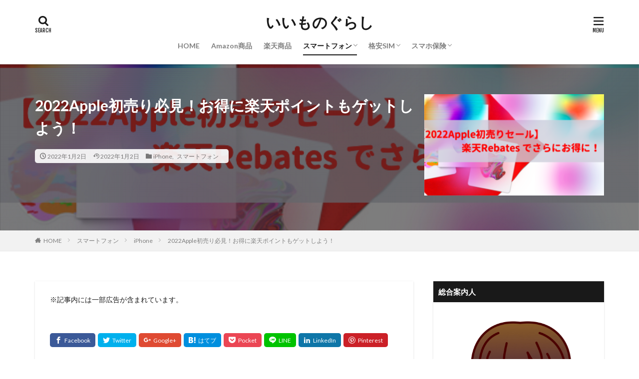

--- FILE ---
content_type: text/html; charset=UTF-8
request_url: https://st-dict.com/2022sell-apple-gift-rakuten/
body_size: 16726
content:

<!DOCTYPE html>

<html lang="ja" prefix="og: http://ogp.me/ns#" class="t-html 
t-middle ">

<head prefix="og: http://ogp.me/ns# fb: http://ogp.me/ns/fb# article: http://ogp.me/ns/article#">
<meta charset="UTF-8">
<title>2022Apple初売り必見！お得に楽天ポイントもゲットしよう！│いいものぐらし</title>
<meta name='robots' content='max-image-preview:large' />
<link rel='stylesheet' id='wp-block-library-css' href='https://st-dict.com/wp-includes/css/dist/block-library/style.min.css?ver=6.5.7' type='text/css' media='all' />
<style id='classic-theme-styles-inline-css' type='text/css'>
/*! This file is auto-generated */
.wp-block-button__link{color:#fff;background-color:#32373c;border-radius:9999px;box-shadow:none;text-decoration:none;padding:calc(.667em + 2px) calc(1.333em + 2px);font-size:1.125em}.wp-block-file__button{background:#32373c;color:#fff;text-decoration:none}
</style>
<style id='global-styles-inline-css' type='text/css'>
body{--wp--preset--color--black: #000000;--wp--preset--color--cyan-bluish-gray: #abb8c3;--wp--preset--color--white: #ffffff;--wp--preset--color--pale-pink: #f78da7;--wp--preset--color--vivid-red: #cf2e2e;--wp--preset--color--luminous-vivid-orange: #ff6900;--wp--preset--color--luminous-vivid-amber: #fcb900;--wp--preset--color--light-green-cyan: #7bdcb5;--wp--preset--color--vivid-green-cyan: #00d084;--wp--preset--color--pale-cyan-blue: #8ed1fc;--wp--preset--color--vivid-cyan-blue: #0693e3;--wp--preset--color--vivid-purple: #9b51e0;--wp--preset--gradient--vivid-cyan-blue-to-vivid-purple: linear-gradient(135deg,rgba(6,147,227,1) 0%,rgb(155,81,224) 100%);--wp--preset--gradient--light-green-cyan-to-vivid-green-cyan: linear-gradient(135deg,rgb(122,220,180) 0%,rgb(0,208,130) 100%);--wp--preset--gradient--luminous-vivid-amber-to-luminous-vivid-orange: linear-gradient(135deg,rgba(252,185,0,1) 0%,rgba(255,105,0,1) 100%);--wp--preset--gradient--luminous-vivid-orange-to-vivid-red: linear-gradient(135deg,rgba(255,105,0,1) 0%,rgb(207,46,46) 100%);--wp--preset--gradient--very-light-gray-to-cyan-bluish-gray: linear-gradient(135deg,rgb(238,238,238) 0%,rgb(169,184,195) 100%);--wp--preset--gradient--cool-to-warm-spectrum: linear-gradient(135deg,rgb(74,234,220) 0%,rgb(151,120,209) 20%,rgb(207,42,186) 40%,rgb(238,44,130) 60%,rgb(251,105,98) 80%,rgb(254,248,76) 100%);--wp--preset--gradient--blush-light-purple: linear-gradient(135deg,rgb(255,206,236) 0%,rgb(152,150,240) 100%);--wp--preset--gradient--blush-bordeaux: linear-gradient(135deg,rgb(254,205,165) 0%,rgb(254,45,45) 50%,rgb(107,0,62) 100%);--wp--preset--gradient--luminous-dusk: linear-gradient(135deg,rgb(255,203,112) 0%,rgb(199,81,192) 50%,rgb(65,88,208) 100%);--wp--preset--gradient--pale-ocean: linear-gradient(135deg,rgb(255,245,203) 0%,rgb(182,227,212) 50%,rgb(51,167,181) 100%);--wp--preset--gradient--electric-grass: linear-gradient(135deg,rgb(202,248,128) 0%,rgb(113,206,126) 100%);--wp--preset--gradient--midnight: linear-gradient(135deg,rgb(2,3,129) 0%,rgb(40,116,252) 100%);--wp--preset--font-size--small: 13px;--wp--preset--font-size--medium: 20px;--wp--preset--font-size--large: 36px;--wp--preset--font-size--x-large: 42px;--wp--preset--spacing--20: 0.44rem;--wp--preset--spacing--30: 0.67rem;--wp--preset--spacing--40: 1rem;--wp--preset--spacing--50: 1.5rem;--wp--preset--spacing--60: 2.25rem;--wp--preset--spacing--70: 3.38rem;--wp--preset--spacing--80: 5.06rem;--wp--preset--shadow--natural: 6px 6px 9px rgba(0, 0, 0, 0.2);--wp--preset--shadow--deep: 12px 12px 50px rgba(0, 0, 0, 0.4);--wp--preset--shadow--sharp: 6px 6px 0px rgba(0, 0, 0, 0.2);--wp--preset--shadow--outlined: 6px 6px 0px -3px rgba(255, 255, 255, 1), 6px 6px rgba(0, 0, 0, 1);--wp--preset--shadow--crisp: 6px 6px 0px rgba(0, 0, 0, 1);}:where(.is-layout-flex){gap: 0.5em;}:where(.is-layout-grid){gap: 0.5em;}body .is-layout-flex{display: flex;}body .is-layout-flex{flex-wrap: wrap;align-items: center;}body .is-layout-flex > *{margin: 0;}body .is-layout-grid{display: grid;}body .is-layout-grid > *{margin: 0;}:where(.wp-block-columns.is-layout-flex){gap: 2em;}:where(.wp-block-columns.is-layout-grid){gap: 2em;}:where(.wp-block-post-template.is-layout-flex){gap: 1.25em;}:where(.wp-block-post-template.is-layout-grid){gap: 1.25em;}.has-black-color{color: var(--wp--preset--color--black) !important;}.has-cyan-bluish-gray-color{color: var(--wp--preset--color--cyan-bluish-gray) !important;}.has-white-color{color: var(--wp--preset--color--white) !important;}.has-pale-pink-color{color: var(--wp--preset--color--pale-pink) !important;}.has-vivid-red-color{color: var(--wp--preset--color--vivid-red) !important;}.has-luminous-vivid-orange-color{color: var(--wp--preset--color--luminous-vivid-orange) !important;}.has-luminous-vivid-amber-color{color: var(--wp--preset--color--luminous-vivid-amber) !important;}.has-light-green-cyan-color{color: var(--wp--preset--color--light-green-cyan) !important;}.has-vivid-green-cyan-color{color: var(--wp--preset--color--vivid-green-cyan) !important;}.has-pale-cyan-blue-color{color: var(--wp--preset--color--pale-cyan-blue) !important;}.has-vivid-cyan-blue-color{color: var(--wp--preset--color--vivid-cyan-blue) !important;}.has-vivid-purple-color{color: var(--wp--preset--color--vivid-purple) !important;}.has-black-background-color{background-color: var(--wp--preset--color--black) !important;}.has-cyan-bluish-gray-background-color{background-color: var(--wp--preset--color--cyan-bluish-gray) !important;}.has-white-background-color{background-color: var(--wp--preset--color--white) !important;}.has-pale-pink-background-color{background-color: var(--wp--preset--color--pale-pink) !important;}.has-vivid-red-background-color{background-color: var(--wp--preset--color--vivid-red) !important;}.has-luminous-vivid-orange-background-color{background-color: var(--wp--preset--color--luminous-vivid-orange) !important;}.has-luminous-vivid-amber-background-color{background-color: var(--wp--preset--color--luminous-vivid-amber) !important;}.has-light-green-cyan-background-color{background-color: var(--wp--preset--color--light-green-cyan) !important;}.has-vivid-green-cyan-background-color{background-color: var(--wp--preset--color--vivid-green-cyan) !important;}.has-pale-cyan-blue-background-color{background-color: var(--wp--preset--color--pale-cyan-blue) !important;}.has-vivid-cyan-blue-background-color{background-color: var(--wp--preset--color--vivid-cyan-blue) !important;}.has-vivid-purple-background-color{background-color: var(--wp--preset--color--vivid-purple) !important;}.has-black-border-color{border-color: var(--wp--preset--color--black) !important;}.has-cyan-bluish-gray-border-color{border-color: var(--wp--preset--color--cyan-bluish-gray) !important;}.has-white-border-color{border-color: var(--wp--preset--color--white) !important;}.has-pale-pink-border-color{border-color: var(--wp--preset--color--pale-pink) !important;}.has-vivid-red-border-color{border-color: var(--wp--preset--color--vivid-red) !important;}.has-luminous-vivid-orange-border-color{border-color: var(--wp--preset--color--luminous-vivid-orange) !important;}.has-luminous-vivid-amber-border-color{border-color: var(--wp--preset--color--luminous-vivid-amber) !important;}.has-light-green-cyan-border-color{border-color: var(--wp--preset--color--light-green-cyan) !important;}.has-vivid-green-cyan-border-color{border-color: var(--wp--preset--color--vivid-green-cyan) !important;}.has-pale-cyan-blue-border-color{border-color: var(--wp--preset--color--pale-cyan-blue) !important;}.has-vivid-cyan-blue-border-color{border-color: var(--wp--preset--color--vivid-cyan-blue) !important;}.has-vivid-purple-border-color{border-color: var(--wp--preset--color--vivid-purple) !important;}.has-vivid-cyan-blue-to-vivid-purple-gradient-background{background: var(--wp--preset--gradient--vivid-cyan-blue-to-vivid-purple) !important;}.has-light-green-cyan-to-vivid-green-cyan-gradient-background{background: var(--wp--preset--gradient--light-green-cyan-to-vivid-green-cyan) !important;}.has-luminous-vivid-amber-to-luminous-vivid-orange-gradient-background{background: var(--wp--preset--gradient--luminous-vivid-amber-to-luminous-vivid-orange) !important;}.has-luminous-vivid-orange-to-vivid-red-gradient-background{background: var(--wp--preset--gradient--luminous-vivid-orange-to-vivid-red) !important;}.has-very-light-gray-to-cyan-bluish-gray-gradient-background{background: var(--wp--preset--gradient--very-light-gray-to-cyan-bluish-gray) !important;}.has-cool-to-warm-spectrum-gradient-background{background: var(--wp--preset--gradient--cool-to-warm-spectrum) !important;}.has-blush-light-purple-gradient-background{background: var(--wp--preset--gradient--blush-light-purple) !important;}.has-blush-bordeaux-gradient-background{background: var(--wp--preset--gradient--blush-bordeaux) !important;}.has-luminous-dusk-gradient-background{background: var(--wp--preset--gradient--luminous-dusk) !important;}.has-pale-ocean-gradient-background{background: var(--wp--preset--gradient--pale-ocean) !important;}.has-electric-grass-gradient-background{background: var(--wp--preset--gradient--electric-grass) !important;}.has-midnight-gradient-background{background: var(--wp--preset--gradient--midnight) !important;}.has-small-font-size{font-size: var(--wp--preset--font-size--small) !important;}.has-medium-font-size{font-size: var(--wp--preset--font-size--medium) !important;}.has-large-font-size{font-size: var(--wp--preset--font-size--large) !important;}.has-x-large-font-size{font-size: var(--wp--preset--font-size--x-large) !important;}
.wp-block-navigation a:where(:not(.wp-element-button)){color: inherit;}
:where(.wp-block-post-template.is-layout-flex){gap: 1.25em;}:where(.wp-block-post-template.is-layout-grid){gap: 1.25em;}
:where(.wp-block-columns.is-layout-flex){gap: 2em;}:where(.wp-block-columns.is-layout-grid){gap: 2em;}
.wp-block-pullquote{font-size: 1.5em;line-height: 1.6;}
</style>
<link rel="https://api.w.org/" href="https://st-dict.com/wp-json/" /><link rel="alternate" type="application/json" href="https://st-dict.com/wp-json/wp/v2/posts/3865" /><link rel="alternate" type="application/json+oembed" href="https://st-dict.com/wp-json/oembed/1.0/embed?url=https%3A%2F%2Fst-dict.com%2F2022sell-apple-gift-rakuten%2F" />
<link rel="alternate" type="text/xml+oembed" href="https://st-dict.com/wp-json/oembed/1.0/embed?url=https%3A%2F%2Fst-dict.com%2F2022sell-apple-gift-rakuten%2F&#038;format=xml" />
<link class="css-async" rel href="https://st-dict.com/wp-content/themes/the-thor/css/icon.min.css">
<link class="css-async" rel href="https://fonts.googleapis.com/css?family=Lato:100,300,400,700,900">
<link class="css-async" rel href="https://fonts.googleapis.com/css?family=Fjalla+One">
<link rel="stylesheet" href="https://fonts.googleapis.com/css?family=Noto+Sans+JP:100,200,300,400,500,600,700,800,900">
<link rel="stylesheet" href="https://st-dict.com/wp-content/themes/the-thor/style.min.css">
<link class="css-async" rel href="https://st-dict.com/wp-content/themes/the-thor-child/style-user.css?1592007319">
<link rel="canonical" href="https://st-dict.com/2022sell-apple-gift-rakuten/" />
<script src="https://ajax.googleapis.com/ajax/libs/jquery/1.12.4/jquery.min.js"></script>
<meta http-equiv="X-UA-Compatible" content="IE=edge">
<meta name="viewport" content="width=device-width, initial-scale=1, viewport-fit=cover"/>
<script>
(function(i,s,o,g,r,a,m){i['GoogleAnalyticsObject']=r;i[r]=i[r]||function(){
(i[r].q=i[r].q||[]).push(arguments)},i[r].l=1*new Date();a=s.createElement(o),
m=s.getElementsByTagName(o)[0];a.async=1;a.src=g;m.parentNode.insertBefore(a,m)
})(window,document,'script','https://www.google-analytics.com/analytics.js','ga');

ga('create', 'UA-148091302-1', 'auto');
ga('send', 'pageview');
</script>
<style>
.widget.widget_nav_menu ul.menu{border-color: rgba(244,132,34,0.15);}.widget.widget_nav_menu ul.menu li{border-color: rgba(244,132,34,0.75);}.widget.widget_nav_menu ul.menu .sub-menu li{border-color: rgba(244,132,34,0.15);}.widget.widget_nav_menu ul.menu .sub-menu li .sub-menu li:first-child{border-color: rgba(244,132,34,0.15);}.widget.widget_nav_menu ul.menu li a:hover{background-color: rgba(244,132,34,0.75);}.widget.widget_nav_menu ul.menu .current-menu-item > a{background-color: rgba(244,132,34,0.75);}.widget.widget_nav_menu ul.menu li .sub-menu li a:before {color:#f48422;}.widget.widget_nav_menu ul.menu li a{background-color:#f48422;}.widget.widget_nav_menu ul.menu .sub-menu a:hover{color:#f48422;}.widget.widget_nav_menu ul.menu .sub-menu .current-menu-item a{color:#f48422;}.widget.widget_categories ul{border-color: rgba(244,132,34,0.15);}.widget.widget_categories ul li{border-color: rgba(244,132,34,0.75);}.widget.widget_categories ul .children li{border-color: rgba(244,132,34,0.15);}.widget.widget_categories ul .children li .children li:first-child{border-color: rgba(244,132,34,0.15);}.widget.widget_categories ul li a:hover{background-color: rgba(244,132,34,0.75);}.widget.widget_categories ul .current-menu-item > a{background-color: rgba(244,132,34,0.75);}.widget.widget_categories ul li .children li a:before {color:#f48422;}.widget.widget_categories ul li a{background-color:#f48422;}.widget.widget_categories ul .children a:hover{color:#f48422;}.widget.widget_categories ul .children .current-menu-item a{color:#f48422;}.widgetSearch__input:hover{border-color:#f48422;}.widgetCatTitle{background-color:#f48422;}.widgetCatTitle__inner{background-color:#f48422;}.widgetSearch__submit:hover{background-color:#f48422;}.widgetProfile__sns{background-color:#f48422;}.widget.widget_calendar .calendar_wrap tbody a:hover{background-color:#f48422;}.widget ul li a:hover{color:#f48422;}.widget.widget_rss .rsswidget:hover{color:#f48422;}.widget.widget_tag_cloud a:hover{background-color:#f48422;}.widget select:hover{border-color:#f48422;}.widgetSearch__checkLabel:hover:after{border-color:#f48422;}.widgetSearch__check:checked .widgetSearch__checkLabel:before, .widgetSearch__check:checked + .widgetSearch__checkLabel:before{border-color:#f48422;}.widgetTab__item.current{border-top-color:#f48422;}.widgetTab__item:hover{border-top-color:#f48422;}.searchHead__title{background-color:#f48422;}.searchHead__submit:hover{color:#f48422;}.menuBtn__close:hover{color:#f48422;}.menuBtn__link:hover{color:#f48422;}@media only screen and (min-width: 992px){.menuBtn__link {background-color:#f48422;}}.t-headerCenter .menuBtn__link:hover{color:#f48422;}.searchBtn__close:hover{color:#f48422;}.searchBtn__link:hover{color:#f48422;}.breadcrumb__item a:hover{color:#f48422;}.pager__item{color:#f48422;}.pager__item:hover, .pager__item-current{background-color:#f48422; color:#fff;}.page-numbers{color:#f48422;}.page-numbers:hover, .page-numbers.current{background-color:#f48422; color:#fff;}.pagePager__item{color:#f48422;}.pagePager__item:hover, .pagePager__item-current{background-color:#f48422; color:#fff;}.heading a:hover{color:#f48422;}.eyecatch__cat{background-color:#f48422;}.the__category{background-color:#f48422;}.dateList__item a:hover{color:#f48422;}.controllerFooter__item:last-child{background-color:#f48422;}.controllerFooter__close{background-color:#f48422;}.bottomFooter__topBtn{background-color:#f48422;}.mask-color{background-color:#f48422;}.mask-colorgray{background-color:#f48422;}.pickup3__item{background-color:#f48422;}.categoryBox__title{color:#f48422;}.comments__list .comment-meta{background-color:#f48422;}.comment-respond .submit{background-color:#f48422;}.prevNext__pop{background-color:#f48422;}.swiper-pagination-bullet-active{background-color:#f48422;}.swiper-slider .swiper-button-next, .swiper-slider .swiper-container-rtl .swiper-button-prev, .swiper-slider .swiper-button-prev, .swiper-slider .swiper-container-rtl .swiper-button-next	{background-color:#f48422;}body{background:#ffffff;}.snsFooter{background-color:#f48422}.widget-main .heading.heading-widget{background-color:#dd3333}.widget-main .heading.heading-widgetsimple{background-color:#dd3333}.widget-main .heading.heading-widgetsimplewide{background-color:#dd3333}.widget-main .heading.heading-widgetwide{background-color:#dd3333}.widget-main .heading.heading-widgetbottom:before{border-color:#dd3333}.widget-main .heading.heading-widgetborder{border-color:#dd3333}.widget-main .heading.heading-widgetborder::before,.widget-main .heading.heading-widgetborder::after{background-color:#dd3333}.widget-side .heading.heading-widget{background-color:#191919}.widget-side .heading.heading-widgetsimple{background-color:#191919}.widget-side .heading.heading-widgetsimplewide{background-color:#191919}.widget-side .heading.heading-widgetwide{background-color:#191919}.widget-side .heading.heading-widgetbottom:before{border-color:#191919}.widget-side .heading.heading-widgetborder{border-color:#191919}.widget-side .heading.heading-widgetborder::before,.widget-side .heading.heading-widgetborder::after{background-color:#191919}.widget-foot .heading.heading-widget{background-color:#191919}.widget-foot .heading.heading-widgetsimple{background-color:#191919}.widget-foot .heading.heading-widgetsimplewide{background-color:#191919}.widget-foot .heading.heading-widgetwide{background-color:#191919}.widget-foot .heading.heading-widgetbottom:before{border-color:#191919}.widget-foot .heading.heading-widgetborder{border-color:#191919}.widget-foot .heading.heading-widgetborder::before,.widget-foot .heading.heading-widgetborder::after{background-color:#191919}.widget-menu .heading.heading-widget{background-color:#f48422}.widget-menu .heading.heading-widgetsimple{background-color:#f48422}.widget-menu .heading.heading-widgetsimplewide{background-color:#f48422}.widget-menu .heading.heading-widgetwide{background-color:#f48422}.widget-menu .heading.heading-widgetbottom:before{border-color:#f48422}.widget-menu .heading.heading-widgetborder{border-color:#f48422}.widget-menu .heading.heading-widgetborder::before,.widget-menu .heading.heading-widgetborder::after{background-color:#f48422}@media only screen and (min-width: 768px){.still {height: 600px;}}.still.still-movie .still__box{background-image:url();}@media only screen and (min-width: 768px){.still.still-movie .still__box{background-image:url();}}.rankingBox__bg{background-color:#f48422}.the__ribbon{background-color:#bc3531}.the__ribbon:after{border-left-color:#bc3531; border-right-color:#bc3531}.eyecatch__link.eyecatch__link-mask:hover::after{content: "READ MORE";}.eyecatch__link.eyecatch__link-maskzoom:hover::after{content: "READ MORE";}.eyecatch__link.eyecatch__link-maskzoomrotate:hover::after{content: "READ MORE";}.content .balloon .balloon__img-left div {background-image:url("https://st-dict.com/wp-content/uploads/2020/03/1083258.jpg");}.content .balloon .balloon__img-right div {background-image:url("https://st-dict.com/wp-content/uploads/2019/09/illustrain02-bear04.png");}.cc-ft74{color:#ff473a;}.cc-hv74:hover{color:#ff473a;}.cc-bg74{background-color:#ff473a;}.cc-br74{border-color:#ff473a;}.cc-ft80{color:#aa1616;}.cc-hv80:hover{color:#aa1616;}.cc-bg80{background-color:#aa1616;}.cc-br80{border-color:#aa1616;}.cc-ft72{color:#ef7a7a;}.cc-hv72:hover{color:#ef7a7a;}.cc-bg72{background-color:#ef7a7a;}.cc-br72{border-color:#ef7a7a;}.cc-ft86{color:#4bf459;}.cc-hv86:hover{color:#4bf459;}.cc-bg86{background-color:#4bf459;}.cc-br86{border-color:#4bf459;}.cc-ft84{color:#eeee22;}.cc-hv84:hover{color:#eeee22;}.cc-bg84{background-color:#eeee22;}.cc-br84{border-color:#eeee22;}.cc-ft71{color:#363da0;}.cc-hv71:hover{color:#363da0;}.cc-bg71{background-color:#363da0;}.cc-br71{border-color:#363da0;}.cc-ft82{color:#6cc17c;}.cc-hv82:hover{color:#6cc17c;}.cc-bg82{background-color:#6cc17c;}.cc-br82{border-color:#6cc17c;}.cc-ft77{color:#286cff;}.cc-hv77:hover{color:#286cff;}.cc-bg77{background-color:#286cff;}.cc-br77{border-color:#286cff;}.cc-ft70{color:#f7da22;}.cc-hv70:hover{color:#f7da22;}.cc-bg70{background-color:#f7da22;}.cc-br70{border-color:#f7da22;}.cc-ft79{color:#2869ff;}.cc-hv79:hover{color:#2869ff;}.cc-bg79{background-color:#2869ff;}.cc-br79{border-color:#2869ff;}.cc-ft78{color:#8224e3;}.cc-hv78:hover{color:#8224e3;}.cc-bg78{background-color:#8224e3;}.cc-br78{border-color:#8224e3;}.cc-ft73{color:#50f94d;}.cc-hv73:hover{color:#50f94d;}.cc-bg73{background-color:#50f94d;}.cc-br73{border-color:#50f94d;}.cc-ft75{color:#aa1414;}.cc-hv75:hover{color:#aa1414;}.cc-bg75{background-color:#aa1414;}.cc-br75{border-color:#aa1414;}.postcta-bg{background-color:#3970a2}.content .afTagBox__btnDetail{background-color:#f48422;}.widget .widgetAfTag__btnDetail{background-color:#f48422;}.content .afTagBox__btnAf{background-color:#f48422;}.widget .widgetAfTag__btnAf{background-color:#f48422;}.content a{color:#000000;}.phrase a{color:#000000;}.content .sitemap li a:hover{color:#000000;}.content h2 a:hover,.content h3 a:hover,.content h4 a:hover,.content h5 a:hover{color:#000000;}.content ul.menu li a:hover{color:#000000;}.content .es-LiconBox:before{background-color:#26e2ef;}.content .es-LiconCircle:before{background-color:#26e2ef;}.content .es-BTiconBox:before{background-color:#26e2ef;}.content .es-BTiconCircle:before{background-color:#26e2ef;}.content .es-BiconObi{border-color:#26e2ef;}.content .es-BiconCorner:before{background-color:#26e2ef;}.content .es-BiconCircle:before{background-color:#26e2ef;}.content .es-BmarkHatena::before{background-color:#005293;}.content .es-BmarkExcl::before{background-color:#b60105;}.content .es-BmarkQ::before{background-color:#005293;}.content .es-BmarkQ::after{border-top-color:#005293;}.content .es-BmarkA::before{color:#b60105;}.content .es-BsubTradi::before{color:#ffffff;background-color:#b60105;border-color:#b60105;}.btn__link-primary{color:#ffffff; background-color:#4ac6ef;}.content .btn__link-primary{color:#ffffff; background-color:#4ac6ef;}.searchBtn__contentInner .btn__link-search{color:#ffffff; background-color:#4ac6ef;}.btn__link-secondary{color:#ffffff; background-color:#a4ea48;}.content .btn__link-secondary{color:#ffffff; background-color:#a4ea48;}.btn__link-search{color:#ffffff; background-color:#a4ea48;}.btn__link-normal{color:#48ccea;}.content .btn__link-normal{color:#48ccea;}.btn__link-normal:hover{background-color:#48ccea;}.content .btn__link-normal:hover{background-color:#48ccea;}.comments__list .comment-reply-link{color:#48ccea;}.comments__list .comment-reply-link:hover{background-color:#48ccea;}@media only screen and (min-width: 992px){.subNavi__link-pickup{color:#48ccea;}}@media only screen and (min-width: 992px){.subNavi__link-pickup:hover{background-color:#48ccea;}}.partsH2-6 h2{color:#191919;}.partsH2-6 h2::before{border-bottom-color:#4bbcf4;}.partsH2-6 h2::after{border-color:#4bbcf4;}.partsH3-71 h3{color:#191919;}.partsH3-71 h3::after{border-color:#4bbcf4;}.partsH4-1 h4{color:#191919; border-color:#f2f2f2;}.content h5{color:#191919}.content ul > li::before{color:#17e8e1;}.content ul{color:#191919;}.content ol > li::before{color:#a83f3f; border-color:#a83f3f;}.content ol > li > ol > li::before{background-color:#a83f3f; border-color:#a83f3f;}.content ol > li > ol > li > ol > li::before{color:#a83f3f; border-color:#a83f3f;}.content ol{color:#191919;}.content .balloon .balloon__text{color:#191919; background-color:#f2f2f2;}.content .balloon .balloon__text-left:before{border-left-color:#f2f2f2;}.content .balloon .balloon__text-right:before{border-right-color:#f2f2f2;}.content .balloon-boder .balloon__text{color:#191919; background-color:#ffffff;  border-color:#d8d8d8;}.content .balloon-boder .balloon__text-left:before{border-left-color:#d8d8d8;}.content .balloon-boder .balloon__text-left:after{border-left-color:#ffffff;}.content .balloon-boder .balloon__text-right:before{border-right-color:#d8d8d8;}.content .balloon-boder .balloon__text-right:after{border-right-color:#ffffff;}.content blockquote{color:#191919; background-color:#f2f2f2;}.content blockquote::before{color:#d8d8d8;}.content table{color:#191919; border-top-color:#E5E5E5; border-left-color:#E5E5E5;}.content table th{background:#7f7f7f; color:#ffffff; ;border-right-color:#E5E5E5; border-bottom-color:#E5E5E5;}.content table td{background:#ffffff; ;border-right-color:#E5E5E5; border-bottom-color:#E5E5E5;}.content table tr:nth-child(odd) td{background-color:#f2f2f2;}
</style>
<link rel="icon" href="https://st-dict.com/wp-content/uploads/2024/11/cropped-IMG_0116-32x32.jpeg" sizes="32x32" />
<link rel="icon" href="https://st-dict.com/wp-content/uploads/2024/11/cropped-IMG_0116-192x192.jpeg" sizes="192x192" />
<link rel="apple-touch-icon" href="https://st-dict.com/wp-content/uploads/2024/11/cropped-IMG_0116-180x180.jpeg" />
<meta name="msapplication-TileImage" content="https://st-dict.com/wp-content/uploads/2024/11/cropped-IMG_0116-270x270.jpeg" />
		<style type="text/css" id="wp-custom-css">
			/*アフィリエイト用のボタン*/
.af_button>a{
    display: inline-block; 
    padding: 0.5em 2em; 
    text-decoration: none; 
    color: #ee827c;/*文字の色*/
    border: solid 2px #ee827c;/*枠の色*/
    border-radius: 3px; 
    transition: .4s;
    font-weight: bold;
}
.af_button>a:hover{
    background: #ee827c;/*ボタンの色*/
    color: white;
}
.af_button{
text-align:center;/*中央寄せ*/
}


.content ul > li::before {
font-family: "icomoon";
content: "\ea12";
transform: scale(.8);
}.content ul li {
padding-left: 20px;
}


/* 記事中のpのaにボーダーライン */
.postContents p a {
padding: 0 0.3em;
border-bottom: solid 0.3em rgba(30,115,190,0.2); 
}		</style>
		<meta property="og:site_name" content="いいものぐらし" />
<meta property="og:type" content="article" />
<meta property="og:title" content="2022Apple初売り必見！お得に楽天ポイントもゲットしよう！" />
<meta property="og:description" content="2022年1月2〜3日にAppleの初売りが開催されます。 2022年のAppleの初売りはオンラインのApple公式ストアでも購入可能です。 Appleの初売りは、 「Apple製品が○%割引！」 と、いうものではなく対象商品を購入した際" />
<meta property="og:url" content="https://st-dict.com/2022sell-apple-gift-rakuten/" />
<meta property="og:image" content="https://st-dict.com/wp-content/uploads/2022/01/スクリーンショット-2022-01-02-1.10.27-768x389.png" />
<meta name="twitter:card" content="summary_large_image" />
<meta name="twitter:site" content="@examples" />

<!-- Google tag (gtag.js) -->
<script async src="https://www.googletagmanager.com/gtag/js?id=G-EH9QNBGNQY"></script>
<script>
  window.dataLayer = window.dataLayer || [];
  function gtag(){dataLayer.push(arguments);}
  gtag('js', new Date());

  gtag('config', 'G-EH9QNBGNQY');
</script>
</head>
<body class=" t-logoSp25 t-logoPc40 t-headerCenter t-footerFixed" id="top">


  <!--l-header-->
  <header class="l-header l-header-shadow">
    <div class="container container-header">

      <!--logo-->
			<p class="siteTitle">
				<a class="siteTitle__link" href="https://st-dict.com">
											いいものぐらし					        </a>
      </p>      <!--/logo-->


      				<!--globalNavi-->
				<nav class="globalNavi">
					<div class="globalNavi__inner">
            <ul class="globalNavi__list"><li id="menu-item-341" class="menu-item menu-item-type-custom menu-item-object-custom menu-item-home menu-item-341"><a href="https://st-dict.com">HOME</a></li>
<li id="menu-item-5512" class="menu-item menu-item-type-taxonomy menu-item-object-category menu-item-5512"><a href="https://st-dict.com/category/amazon%e5%95%86%e5%93%81/">Amazon商品</a></li>
<li id="menu-item-5513" class="menu-item menu-item-type-taxonomy menu-item-object-category menu-item-5513"><a href="https://st-dict.com/category/%e6%a5%bd%e5%a4%a9%e5%95%86%e5%93%81/">楽天商品</a></li>
<li id="menu-item-3803" class="menu-item menu-item-type-taxonomy menu-item-object-category current-post-ancestor current-menu-parent current-post-parent menu-item-has-children menu-item-3803"><a href="https://st-dict.com/category/%e3%82%b9%e3%83%9e%e3%83%bc%e3%83%88%e3%83%95%e3%82%a9%e3%83%b3/">スマートフォン</a>
<ul class="sub-menu">
	<li id="menu-item-3810" class="menu-item menu-item-type-taxonomy menu-item-object-category current-post-ancestor current-menu-parent current-post-parent menu-item-3810"><a href="https://st-dict.com/category/%e3%82%b9%e3%83%9e%e3%83%bc%e3%83%88%e3%83%95%e3%82%a9%e3%83%b3/iphone/">iPhone</a></li>
	<li id="menu-item-3807" class="menu-item menu-item-type-taxonomy menu-item-object-category menu-item-3807"><a href="https://st-dict.com/category/%e3%82%b9%e3%83%9e%e3%83%bc%e3%83%88%e3%83%95%e3%82%a9%e3%83%b3/pixel/">Pixel</a></li>
</ul>
</li>
<li id="menu-item-3804" class="menu-item menu-item-type-taxonomy menu-item-object-category menu-item-has-children menu-item-3804"><a href="https://st-dict.com/category/%e6%a0%bc%e5%ae%89sim/">格安SIM</a>
<ul class="sub-menu">
	<li id="menu-item-3811" class="menu-item menu-item-type-taxonomy menu-item-object-category menu-item-3811"><a href="https://st-dict.com/category/%e6%a0%bc%e5%ae%89sim/ahamo/">ahamo</a></li>
	<li id="menu-item-3817" class="menu-item menu-item-type-taxonomy menu-item-object-category menu-item-3817"><a href="https://st-dict.com/category/%e6%a0%bc%e5%ae%89sim/linemo/">LINEMO</a></li>
	<li id="menu-item-3812" class="menu-item menu-item-type-taxonomy menu-item-object-category menu-item-3812"><a href="https://st-dict.com/category/%e6%a0%bc%e5%ae%89sim/%e6%a5%bd%e5%a4%a9%e3%83%a2%e3%83%90%e3%82%a4%e3%83%ab/">楽天モバイル</a></li>
	<li id="menu-item-3813" class="menu-item menu-item-type-taxonomy menu-item-object-category menu-item-3813"><a href="https://st-dict.com/category/%e6%a0%bc%e5%ae%89sim/biglobe%e3%83%a2%e3%83%90%e3%82%a4%e3%83%ab/">BIGLOBEモバイル</a></li>
</ul>
</li>
<li id="menu-item-3805" class="menu-item menu-item-type-taxonomy menu-item-object-category menu-item-has-children menu-item-3805"><a href="https://st-dict.com/category/%e3%82%b9%e3%83%9e%e3%83%9b%e4%bf%9d%e9%99%ba/">スマホ保険</a>
<ul class="sub-menu">
	<li id="menu-item-3808" class="menu-item menu-item-type-taxonomy menu-item-object-category menu-item-3808"><a href="https://st-dict.com/category/%e3%82%b9%e3%83%9e%e3%83%9b%e4%bf%9d%e9%99%ba/applecare%ef%bc%8b/">AppleCare＋</a></li>
	<li id="menu-item-3815" class="menu-item menu-item-type-taxonomy menu-item-object-category menu-item-3815"><a href="https://st-dict.com/category/%e3%82%b9%e3%83%9e%e3%83%9b%e4%bf%9d%e9%99%ba/oppo%e4%bf%9d%e8%a8%bc/">OPPO保証</a></li>
	<li id="menu-item-3814" class="menu-item menu-item-type-taxonomy menu-item-object-category menu-item-3814"><a href="https://st-dict.com/category/%e3%82%b9%e3%83%9e%e3%83%9b%e4%bf%9d%e9%99%ba/xiaomi%e4%bf%9d%e8%a8%bc/">Xiaomi保証</a></li>
	<li id="menu-item-3816" class="menu-item menu-item-type-taxonomy menu-item-object-category menu-item-3816"><a href="https://st-dict.com/category/%e3%82%b9%e3%83%9e%e3%83%9b%e4%bf%9d%e9%99%ba/galaxy%e4%bf%9d%e8%a8%bc/">GALAXY保証</a></li>
	<li id="menu-item-3806" class="menu-item menu-item-type-taxonomy menu-item-object-category menu-item-3806"><a href="https://st-dict.com/category/%e5%8b%95%e7%94%bb%e9%85%8d%e4%bf%a1%e3%82%b5%e3%83%bc%e3%83%93%e3%82%b9/">動画配信サービス</a></li>
	<li id="menu-item-3809" class="menu-item menu-item-type-taxonomy menu-item-object-category menu-item-3809"><a href="https://st-dict.com/category/%e5%8b%95%e7%94%bb%e9%85%8d%e4%bf%a1%e3%82%b5%e3%83%bc%e3%83%93%e3%82%b9/%e3%83%91%e3%83%aa%e3%83%bc%e3%82%b0/">パリーグ</a></li>
</ul>
</li>
</ul>					</div>
				</nav>
				<!--/globalNavi-->
			

			

            <!--searchBtn-->
			<div class="searchBtn searchBtn-right">
        <input class="searchBtn__checkbox" id="searchBtn-checkbox" type="checkbox">
        <label class="searchBtn__link searchBtn__link-text icon-search" for="searchBtn-checkbox"></label>
        <label class="searchBtn__unshown" for="searchBtn-checkbox"></label>

        <div class="searchBtn__content">
          <div class="searchBtn__scroll">
            <label class="searchBtn__close" for="searchBtn-checkbox"><i class="icon-close"></i>CLOSE</label>
            <div class="searchBtn__contentInner">
              <aside class="widget">
  <div class="widgetSearch">
    <form method="get" action="https://st-dict.com" target="_top">
  <div class="widgetSearch__contents">
    <h3 class="heading heading-tertiary">キーワード</h3>
    <input class="widgetSearch__input widgetSearch__input-max" type="text" name="s" placeholder="キーワードを入力" value="">

        <ol class="widgetSearch__word">
            <li class="widgetSearch__wordItem"><a href="https://st-dict.com?s=モバイル保険">モバイル保険</a></li>
	              <li class="widgetSearch__wordItem"><a href="https://st-dict.com?s=AppleCare＋">AppleCare＋</a></li>
	                        </ol>
    
  </div>

  <div class="widgetSearch__contents">
    <h3 class="heading heading-tertiary">カテゴリー</h3>
	<select  name='cat' id='cat_696caf8de678c' class='widgetSearch__select'>
	<option value=''>カテゴリーを選択</option>
	<option class="level-0" value="1">その他</option>
	<option class="level-0" value="70">スマートフォン</option>
	<option class="level-0" value="71">Pixel</option>
	<option class="level-0" value="72">iPhone</option>
	<option class="level-0" value="73">格安SIM</option>
	<option class="level-0" value="74">ahamo</option>
	<option class="level-0" value="75">楽天モバイル</option>
	<option class="level-0" value="77">スマホ保険</option>
	<option class="level-0" value="78">動画配信サービス</option>
	<option class="level-0" value="79">パリーグ</option>
	<option class="level-0" value="80">AppleCare＋</option>
	<option class="level-0" value="82">Xiaomi保証</option>
	<option class="level-0" value="84">OPPO保証</option>
	<option class="level-0" value="86">LINEMO</option>
	<option class="level-0" value="88">mineo</option>
	<option class="level-0" value="89">Air Pods</option>
	<option class="level-0" value="90">NBA Rakuten</option>
	<option class="level-0" value="91">Apple</option>
	<option class="level-0" value="92">Amazon商品</option>
	<option class="level-0" value="93">楽天商品</option>
	<option class="level-0" value="94">土屋鞄</option>
	<option class="level-0" value="95">LAVIE SOL</option>
</select>
  </div>

  	<div class="widgetSearch__tag">
    <h3 class="heading heading-tertiary">タグ</h3>
    <label><input class="widgetSearch__check" type="checkbox" name="tag[]" value="2026%e5%b9%b4" /><span class="widgetSearch__checkLabel">2026年</span></label><label><input class="widgetSearch__check" type="checkbox" name="tag[]" value="amazon" /><span class="widgetSearch__checkLabel">Amazon</span></label><label><input class="widgetSearch__check" type="checkbox" name="tag[]" value="apple-watch-se3" /><span class="widgetSearch__checkLabel">Apple Watch SE3</span></label><label><input class="widgetSearch__check" type="checkbox" name="tag[]" value="apple%e3%82%ae%e3%83%95%e3%83%88%e3%82%ab%e3%83%bc%e3%83%89" /><span class="widgetSearch__checkLabel">Appleギフトカード</span></label><label><input class="widgetSearch__check" type="checkbox" name="tag[]" value="omega" /><span class="widgetSearch__checkLabel">omega</span></label><label><input class="widgetSearch__check" type="checkbox" name="tag[]" value="samsonite" /><span class="widgetSearch__checkLabel">samsonite</span></label><label><input class="widgetSearch__check" type="checkbox" name="tag[]" value="tissot" /><span class="widgetSearch__checkLabel">TISSOT</span></label><label><input class="widgetSearch__check" type="checkbox" name="tag[]" value="%e3%81%8a%e5%be%97" /><span class="widgetSearch__checkLabel">お得</span></label><label><input class="widgetSearch__check" type="checkbox" name="tag[]" value="%e3%82%a2%e3%83%9e%e3%82%be%e3%83%b3" /><span class="widgetSearch__checkLabel">アマゾン</span></label><label><input class="widgetSearch__check" type="checkbox" name="tag[]" value="%e3%82%a2%e3%83%bc%e3%82%af%e3%83%86%e3%83%aa%e3%82%af%e3%82%b9" /><span class="widgetSearch__checkLabel">アークテリクス</span></label><label><input class="widgetSearch__check" type="checkbox" name="tag[]" value="%e3%82%aa%e3%83%a1%e3%82%ac" /><span class="widgetSearch__checkLabel">オメガ</span></label><label><input class="widgetSearch__check" type="checkbox" name="tag[]" value="%e3%82%ad%e3%83%a3%e3%83%b3%e3%83%9a%e3%83%bc%e3%83%b3" /><span class="widgetSearch__checkLabel">キャンペーン</span></label><label><input class="widgetSearch__check" type="checkbox" name="tag[]" value="%e3%82%b3%e3%83%bc%e3%83%89" /><span class="widgetSearch__checkLabel">コード</span></label><label><input class="widgetSearch__check" type="checkbox" name="tag[]" value="%e3%82%b5%e3%83%a0%e3%82%bd%e3%83%8a%e3%82%a4%e3%83%88" /><span class="widgetSearch__checkLabel">サムソナイト</span></label><label><input class="widgetSearch__check" type="checkbox" name="tag[]" value="%e3%82%b9%e3%83%bc%e3%83%84%e3%82%b1%e3%83%bc%e3%82%b9" /><span class="widgetSearch__checkLabel">スーツケース</span></label><label><input class="widgetSearch__check" type="checkbox" name="tag[]" value="%e3%83%87%e3%82%a4%e3%83%88%e3%83%a9" /><span class="widgetSearch__checkLabel">デイトラ</span></label><label><input class="widgetSearch__check" type="checkbox" name="tag[]" value="%e3%83%93%e3%82%b8%e3%83%8d%e3%82%b9%e3%83%90%e3%83%83%e3%82%af" /><span class="widgetSearch__checkLabel">ビジネスバック</span></label><label><input class="widgetSearch__check" type="checkbox" name="tag[]" value="%e3%83%97%e3%83%ad%e3%83%a2%e3%83%bc%e3%82%b7%e3%83%a7%e3%83%b3%e3%82%b3%e3%83%bc%e3%83%89" /><span class="widgetSearch__checkLabel">プロモーションコード</span></label><label><input class="widgetSearch__check" type="checkbox" name="tag[]" value="%e3%83%9e%e3%83%b3%e3%83%86%e3%82%a3%e3%82%b92" /><span class="widgetSearch__checkLabel">マンティス2</span></label><label><input class="widgetSearch__check" type="checkbox" name="tag[]" value="%e3%83%9e%e3%83%b3%e3%83%86%e3%82%a3%e3%82%b926" /><span class="widgetSearch__checkLabel">マンティス26</span></label><label><input class="widgetSearch__check" type="checkbox" name="tag[]" value="%e3%83%aa%e3%83%a5%e3%83%83%e3%82%af" /><span class="widgetSearch__checkLabel">リュック</span></label><label><input class="widgetSearch__check" type="checkbox" name="tag[]" value="%e4%b8%a6%e8%a1%8c%e8%bc%b8%e5%85%a5%e5%93%81" /><span class="widgetSearch__checkLabel">並行輸入品</span></label><label><input class="widgetSearch__check" type="checkbox" name="tag[]" value="%e4%bf%9d%e8%a8%bc" /><span class="widgetSearch__checkLabel">保証</span></label><label><input class="widgetSearch__check" type="checkbox" name="tag[]" value="%e5%81%bd%e7%89%a9" /><span class="widgetSearch__checkLabel">偽物</span></label><label><input class="widgetSearch__check" type="checkbox" name="tag[]" value="%e5%88%9d%e5%a3%b2%e3%82%8a" /><span class="widgetSearch__checkLabel">初売り</span></label><label><input class="widgetSearch__check" type="checkbox" name="tag[]" value="%e5%89%b2%e5%bc%95" /><span class="widgetSearch__checkLabel">割引</span></label><label><input class="widgetSearch__check" type="checkbox" name="tag[]" value="%e5%ae%89%e3%81%8f%e8%b2%b7%e3%81%86" /><span class="widgetSearch__checkLabel">安く買う</span></label><label><input class="widgetSearch__check" type="checkbox" name="tag[]" value="%e6%9c%ac%e7%89%a9" /><span class="widgetSearch__checkLabel">本物</span></label><label><input class="widgetSearch__check" type="checkbox" name="tag[]" value="%e6%a5%bd%e5%a4%a9%e5%b8%82%e5%a0%b4" /><span class="widgetSearch__checkLabel">楽天市場</span></label><label><input class="widgetSearch__check" type="checkbox" name="tag[]" value="%e6%ad%a3%e8%a6%8f%e5%93%81" /><span class="widgetSearch__checkLabel">正規品</span></label><label><input class="widgetSearch__check" type="checkbox" name="tag[]" value="%e7%b4%b9%e4%bb%8b%e3%82%b3%e3%83%bc%e3%83%89" /><span class="widgetSearch__checkLabel">紹介コード</span></label><label><input class="widgetSearch__check" type="checkbox" name="tag[]" value="%e8%bf%94%e5%93%81" /><span class="widgetSearch__checkLabel">返品</span></label><label><input class="widgetSearch__check" type="checkbox" name="tag[]" value="%e8%bf%94%e5%93%81%e3%83%9d%e3%83%aa%e3%82%b7%e3%83%bc" /><span class="widgetSearch__checkLabel">返品ポリシー</span></label>  </div>
  
  <div class="btn btn-search">
    <button class="btn__link btn__link-search" type="submit" value="search">検索</button>
  </div>
</form>
  </div>
</aside>
            </div>
          </div>
        </div>
      </div>
			<!--/searchBtn-->
      

            <!--menuBtn-->
			<div class="menuBtn">
        <input class="menuBtn__checkbox" id="menuBtn-checkbox" type="checkbox">
        <label class="menuBtn__link menuBtn__link-text icon-menu" for="menuBtn-checkbox"></label>
        <label class="menuBtn__unshown" for="menuBtn-checkbox"></label>
        <div class="menuBtn__content">
          <div class="menuBtn__scroll">
            <label class="menuBtn__close" for="menuBtn-checkbox"><i class="icon-close"></i>CLOSE</label>
            <div class="menuBtn__contentInner">
																														<aside class="widget widget-menu widget_fit_ranking_categorie_class"><h2 class="heading heading-widgetsimple">人気記事</h2>

        <div class="widgetCatTitle cc-bg80"><span class="widgetCatTitle__inner cc-bg80">AppleCare＋カテゴリ</span></div>
        <ol class="widgetArchive widgetArchive-rank">
		          <li class="widgetArchive__item widgetArchive__item-rank widgetArchive__item-normal">

                        <div class="eyecatch ">
              <a class="eyecatch__link eyecatch__link-maskzoomrotate" href="https://st-dict.com/applecare-2yfee/">
                                  <img width="375" height="192" src="https://st-dict.com/wp-content/uploads/2021/04/スクリーンショット-2021-12-14-21.53.09-375x192.png" class="attachment-icatch375 size-icatch375 wp-post-image" alt="" decoding="async" loading="lazy" />                              </a>
            </div>
                        <div class="widgetArchive__contents">

                            <h3 class="heading heading-tertiary">
                <a href="https://st-dict.com/applecare-2yfee/">AppleCare＋2年経過後の保証延長方法を解説【期限切れたら？/延長料金/アップルケア】</a>
              </h3>
							            </div>

          </li>
		          <li class="widgetArchive__item widgetArchive__item-rank widgetArchive__item-normal">

                        <div class="eyecatch ">
              <a class="eyecatch__link eyecatch__link-maskzoomrotate" href="https://st-dict.com/rakutenmobile-applecare/">
                                  <img width="375" height="195" src="https://st-dict.com/wp-content/uploads/2021/05/スクリーンショット-2021-05-02-9.47.33-375x195.png" class="attachment-icatch375 size-icatch375 wp-post-image" alt="" decoding="async" loading="lazy" />                              </a>
            </div>
                        <div class="widgetArchive__contents">

                            <h3 class="heading heading-tertiary">
                <a href="https://st-dict.com/rakutenmobile-applecare/">楽天モバイルのiPhoneはAppleCare必要ない！【故障紛失保証 with AppleCare Services　いらない】</a>
              </h3>
							            </div>

          </li>
		          <li class="widgetArchive__item widgetArchive__item-rank widgetArchive__item-normal">

                        <div class="eyecatch ">
              <a class="eyecatch__link eyecatch__link-maskzoomrotate" href="https://st-dict.com/applecare-wasuremo/">
                                  <img width="375" height="199" src="https://st-dict.com/wp-content/uploads/2022/06/スクリーンショット-2022-06-09-0.34.06-375x199.png" class="attachment-icatch375 size-icatch375 wp-post-image" alt="" decoding="async" loading="lazy" />                              </a>
            </div>
                        <div class="widgetArchive__contents">

                            <h3 class="heading heading-tertiary">
                <a href="https://st-dict.com/applecare-wasuremo/">AppleCare30日過ぎて後から入る方法【アップルケア30日以降/期限切れ】</a>
              </h3>
							            </div>

          </li>
		        </ol>
		</aside><aside class="widget widget-menu widget_pages"><h2 class="heading heading-widgetsimple">お問い合わせフォーム</h2>
			<ul>
				<li class="page_item page-item-344"><a href="https://st-dict.com/%e3%81%8a%e5%95%8f%e3%81%84%e5%90%88%e3%82%8f%e3%81%9b%e3%83%95%e3%82%a9%e3%83%bc%e3%83%a0/">お問い合わせフォーム</a></li>
			</ul>

			</aside><aside class="widget widget-menu widget_pages"><h2 class="heading heading-widgetsimple">プライバシーポリシー</h2>
			<ul>
				<li class="page_item page-item-3"><a href="https://st-dict.com/privacy-policy/">プライバシーポリシー</a></li>
			</ul>

			</aside>							            </div>
          </div>
        </div>
			</div>
			<!--/menuBtn-->
      
    </div>
  </header>
  <!--/l-header-->


  <!--l-headerBottom-->
  <div class="l-headerBottom">

    
		
	  
  </div>
  <!--l-headerBottom-->


    <div class="viral">
    <div class="viral__bg mask mask-blackmesh        ">
                  <img width="791" height="401" src="https://st-dict.com/wp-content/uploads/2022/01/スクリーンショット-2022-01-02-1.10.27.png" class="attachment-icatch1280 size-icatch1280 wp-post-image" alt="" decoding="async" loading="lazy" />              </div>

    <div class="container">
      <div class="viral__container">
        <div class="viral__contents">
          <h1 class="heading heading-primary">2022Apple初売り必見！お得に楽天ポイントもゲットしよう！</h1>
          <ul class="dateList">
                          <li class="dateList__item icon-clock">2022年1月2日</li>
                                      <li class="dateList__item icon-update">2022年1月2日</li>
                          <li class="dateList__item icon-folder"><a href="https://st-dict.com/category/%e3%82%b9%e3%83%9e%e3%83%bc%e3%83%88%e3%83%95%e3%82%a9%e3%83%b3/iphone/" rel="category tag">iPhone</a>, <a href="https://st-dict.com/category/%e3%82%b9%e3%83%9e%e3%83%bc%e3%83%88%e3%83%95%e3%82%a9%e3%83%b3/" rel="category tag">スマートフォン</a></li>
                                              </ul>
        </div>


        <div class="eyecatch">
                    <span class="eyecatch__link">
                          <img width="375" height="190" src="https://st-dict.com/wp-content/uploads/2022/01/スクリーンショット-2022-01-02-1.10.27-375x190.png" class="attachment-icatch375 size-icatch375 wp-post-image" alt="" decoding="async" loading="lazy" />                      </span>

        </div>
      </div>
    </div>

  </div>
  
  <div class="wider">
    <div class="breadcrumb"><ul class="breadcrumb__list container"><li class="breadcrumb__item icon-home"><a href="https://st-dict.com">HOME</a></li><li class="breadcrumb__item"><a href="https://st-dict.com/category/%e3%82%b9%e3%83%9e%e3%83%bc%e3%83%88%e3%83%95%e3%82%a9%e3%83%b3/">スマートフォン</a></li><li class="breadcrumb__item"><a href="https://st-dict.com/category/%e3%82%b9%e3%83%9e%e3%83%bc%e3%83%88%e3%83%95%e3%82%a9%e3%83%b3/iphone/">iPhone</a></li><li class="breadcrumb__item breadcrumb__item-current"><a href="https://st-dict.com/2022sell-apple-gift-rakuten/">2022Apple初売り必見！お得に楽天ポイントもゲットしよう！</a></li></ul></div>  </div>





  <!--l-wrapper-->
  <div class="l-wrapper">

    <!--l-main-->
        <main class="l-main u-shadow">





      <div class="dividerBottom">


      



                <!--post_top_widget-->
        <div class="dividerBottom">
		  <aside class="widget_text widget widget-main  widget_custom_html"><div class="textwidget custom-html-widget">※記事内には一部広告が含まれています。</div></aside>        </div>
        <!--/post_top_widget-->
		

        <!--postContents-->
        <div class="postContents">
          		    <aside class="social-top"><ul class="socialList socialList-type11">
<li class="socialList__item"><a class="socialList__link icon-facebook" href="http://www.facebook.com/sharer.php?u=https%3A%2F%2Fst-dict.com%2F2022sell-apple-gift-rakuten%2F&amp;t=2022Apple%E5%88%9D%E5%A3%B2%E3%82%8A%E5%BF%85%E8%A6%8B%EF%BC%81%E3%81%8A%E5%BE%97%E3%81%AB%E6%A5%BD%E5%A4%A9%E3%83%9D%E3%82%A4%E3%83%B3%E3%83%88%E3%82%82%E3%82%B2%E3%83%83%E3%83%88%E3%81%97%E3%82%88%E3%81%86%EF%BC%81" target="_blank" title="Facebook"></a></li><li class="socialList__item"><a class="socialList__link icon-twitter" href="http://twitter.com/intent/tweet?text=2022Apple%E5%88%9D%E5%A3%B2%E3%82%8A%E5%BF%85%E8%A6%8B%EF%BC%81%E3%81%8A%E5%BE%97%E3%81%AB%E6%A5%BD%E5%A4%A9%E3%83%9D%E3%82%A4%E3%83%B3%E3%83%88%E3%82%82%E3%82%B2%E3%83%83%E3%83%88%E3%81%97%E3%82%88%E3%81%86%EF%BC%81&amp;https%3A%2F%2Fst-dict.com%2F2022sell-apple-gift-rakuten%2F&amp;url=https%3A%2F%2Fst-dict.com%2F2022sell-apple-gift-rakuten%2F" target="_blank" title="Twitter"></a></li><li class="socialList__item"><a class="socialList__link icon-google-plus" href="https://plus.google.com/share?url=https%3A%2F%2Fst-dict.com%2F2022sell-apple-gift-rakuten%2F" target="_blank" title="Google+"></a></li><li class="socialList__item"><a class="socialList__link icon-hatenabookmark" href="http://b.hatena.ne.jp/add?mode=confirm&amp;url=https%3A%2F%2Fst-dict.com%2F2022sell-apple-gift-rakuten%2F&amp;title=2022Apple%E5%88%9D%E5%A3%B2%E3%82%8A%E5%BF%85%E8%A6%8B%EF%BC%81%E3%81%8A%E5%BE%97%E3%81%AB%E6%A5%BD%E5%A4%A9%E3%83%9D%E3%82%A4%E3%83%B3%E3%83%88%E3%82%82%E3%82%B2%E3%83%83%E3%83%88%E3%81%97%E3%82%88%E3%81%86%EF%BC%81" target="_blank" data-hatena-bookmark-title="https%3A%2F%2Fst-dict.com%2F2022sell-apple-gift-rakuten%2F" title="はてブ"></a></li><li class="socialList__item"><a class="socialList__link icon-pocket" href="http://getpocket.com/edit?url=https%3A%2F%2Fst-dict.com%2F2022sell-apple-gift-rakuten%2F" target="_blank" title="Pocket"></a></li><li class="socialList__item"><a class="socialList__link icon-line" href="http://line.naver.jp/R/msg/text/?2022Apple%E5%88%9D%E5%A3%B2%E3%82%8A%E5%BF%85%E8%A6%8B%EF%BC%81%E3%81%8A%E5%BE%97%E3%81%AB%E6%A5%BD%E5%A4%A9%E3%83%9D%E3%82%A4%E3%83%B3%E3%83%88%E3%82%82%E3%82%B2%E3%83%83%E3%83%88%E3%81%97%E3%82%88%E3%81%86%EF%BC%81%0D%0Ahttps%3A%2F%2Fst-dict.com%2F2022sell-apple-gift-rakuten%2F" target="_blank" title="LINE"></a></li><li class="socialList__item"><a class="socialList__link icon-linkedin"  href="http://www.linkedin.com/shareArticle?mini=true&url=https%3A%2F%2Fst-dict.com%2F2022sell-apple-gift-rakuten%2F" target="_blank" title="LinkedIn"></a></li><li class="socialList__item"><a class="socialList__link icon-pinterest"  href="http://www.pinterest.com/pin/create/button/?url=https%3A%2F%2Fst-dict.com%2F2022sell-apple-gift-rakuten%2F" target="_blank" title="Pinterest"></a></li></ul>
</aside>
          

		            <section class="content partsH2-6 partsH3-71 partsH4-1">
			<div data-pm-slice="1 1 []" data-en-clipboard="true"><img fetchpriority="high" decoding="async" class="alignnone size-full wp-image-3866" src="https://st-dict.com/wp-content/uploads/2022/01/スクリーンショット-2022-01-02-0.41.42.png" alt="" width="1342" height="478" /></div>
<div></div>
<div></div>
<div>2022年1月2〜3日にAppleの初売りが開催されます。</div>
<div>2022年のAppleの初売りはオンラインのApple公式ストアでも購入可能です。</div>
<div></div>
<div>Appleの初売りは、</div>
<div>「Apple製品が○%割引！」</div>
<div>と、いうものではなく対象商品を購入した際に対、ギフトカードがもらえる仕組みになっています。</div>
<div></div>
<div>ギフトカード金額は購入したApple商品のによって異なっており最大で24000円となっています。</div>
<div></div>
<div>Apple製品は割引セールになることはほとんどありません。</div>
<div>今回の初売りは、１年間の中でも特別なセールイベントです。</div>
<div></div>
<div><span class="marker-thickYellow">この Apple の初売りでギフトカードが送られるだけでなく、<strong><span style="color: #ff0000;">更にお得なポイント還元が受けられるサービスを紹介します。</span></strong></span></div>
<div></div>
<div></div>

		<div class="outline">
		  <span class="outline__title">目次</span>
		  <input class="outline__toggle" id="outline__toggle" type="checkbox" >
		  <label class="outline__switch" for="outline__toggle"></label>
		  <ul class="outline__list outline__list-2"><li class="outline__item"><a class="outline__link" href="#outline__1"><span class="outline__number">1</span> 2022Apple初売り対象商品</a></li><li class="outline__item"><a class="outline__link" href="#outline__2"><span class="outline__number">2</span> 2022年アップルの初売りは楽天リーベイツ経由で</a></li><li class="outline__item"><a class="outline__link" href="#outline__3"><span class="outline__number">3</span> 【2022Apple初売り】楽天Rebates経由での購入の仕方</a></li></ul>
		</div><h2 id="outline__1">2022Apple初売り対象商品</h2>
<p><img decoding="async" class="alignnone size-full wp-image-3868" src="https://st-dict.com/wp-content/uploads/2022/01/スクリーンショット-2022-01-02-0.54.18.png" alt="" width="1212" height="282" /></p>
<div>2022年のApple 初売りの主な対象商品は以下になります。</div>
<div>
<div style="border: 5px solid #87cefa; padding: 10px; border-radius: 0px; background: ##ffffff;">
<div><span style="font-size: 12pt;"><strong>①iPhone12/mini</strong></span></div>
<div><span style="font-size: 12pt;"><strong>②Air Pods</strong></span></div>
<div><span style="font-size: 12pt;"><strong>③Apple Watch</strong></span></div>
<div><span style="font-size: 12pt;"><strong>④iPad Pro</strong></span></div>
<div><span style="font-size: 12pt;"><strong>⑤Mac</strong></span></div>
</div>
</div>
<div>Beatsのイヤホンやアクセサリも対象になっているので詳しくは<span style="color: #00ccff;"><a style="color: #00ccff;" href="https://www.apple.com/jp/shop/gifts/new-year/terms-conditions">Apple公式サイト</a></span>にて確認してください。</div>
<div>初売りの対象商品は主に2020年に販売された商品であって2021年の最新機種の iPhone 13や M 1搭載の MacBook Pro などは初売りの対象外となっています</div>
<div></div>
<div></div>
<h2 id="outline__2">2022年アップルの初売りは楽天リーベイツ経由で</h2>
<p><img decoding="async" class="size-full wp-image-3688 aligncenter" src="https://st-dict.com/wp-content/uploads/2021/09/スクリーンショット-2021-09-15-8.17.58.png" alt="" width="712" height="383" /></p>
<div>先述した通りAppleの初売りは対象商品を購入するとギフトカードがもらえます。</div>
<div>それだけでなく<span class="marker-thickYellow">楽天Rebates経由でAppleの初売り対象商品を購入することにより、購入金額の5%楽天ポイントの還元を受けることができます。</span></div>
<div></div>
<div>面倒な手順ではなく楽天Rebates経由にてApple公式サイトに飛び、そこから対象商品を購入することで、後日楽天ポイントが還元されます。</div>
<div>Apple製品は高額なものが多いため、5%の還元率であっても多くの楽天ポイントをの還元を受けることが期待できます。</div>
<div>それほど面倒な作業ではないためぜひ活用してみてください。</div>
<div>ポイント還元は上限1000円まで！などといった記載は見当たらないので、非常にお得なサービスとなっています。</div>
<div><span style="color: #00ccff;"><a style="color: #00ccff;" href="https://www.rebates.jp/referrer?referrerid=c57ov1QyIko%3D">詳しくは楽天Rebatesで確認を</a></span></div>
<h2 id="outline__3">【2022Apple初売り】楽天Rebates経由での購入の仕方</h2>
<div><img loading="lazy" decoding="async" class="alignnone size-full wp-image-3867" src="https://st-dict.com/wp-content/uploads/2022/01/スクリーンショット-2022-01-02-0.59.32.png" alt="" width="1188" height="748" /></div>
<div>楽天Rebatesから、購入を検討しているApple製品の【ストアにすすむ】をクリックするだけです。</div>
<div>その後に、楽天アカウントにログインし、Appleの公式サイトに移動します。</div>
<div>それだけです。</div>
<div>このAppleの初売りの特別なキャンペーンをさらにお得にしてみてはいかがですか？</div>
<div><span style="color: #00ccff;"><a style="color: #00ccff;" href="https://www.rebates.jp/referrer?referrerid=c57ov1QyIko%3D">楽天Rebatesはこちらから</a></span></div>
          </section>
          		  

          		    <aside class="social-bottom"><ul class="socialList socialList-type11">
<li class="socialList__item"><a class="socialList__link icon-facebook" href="http://www.facebook.com/sharer.php?u=https%3A%2F%2Fst-dict.com%2F2022sell-apple-gift-rakuten%2F&amp;t=2022Apple%E5%88%9D%E5%A3%B2%E3%82%8A%E5%BF%85%E8%A6%8B%EF%BC%81%E3%81%8A%E5%BE%97%E3%81%AB%E6%A5%BD%E5%A4%A9%E3%83%9D%E3%82%A4%E3%83%B3%E3%83%88%E3%82%82%E3%82%B2%E3%83%83%E3%83%88%E3%81%97%E3%82%88%E3%81%86%EF%BC%81" target="_blank" title="Facebook"></a></li><li class="socialList__item"><a class="socialList__link icon-twitter" href="http://twitter.com/intent/tweet?text=2022Apple%E5%88%9D%E5%A3%B2%E3%82%8A%E5%BF%85%E8%A6%8B%EF%BC%81%E3%81%8A%E5%BE%97%E3%81%AB%E6%A5%BD%E5%A4%A9%E3%83%9D%E3%82%A4%E3%83%B3%E3%83%88%E3%82%82%E3%82%B2%E3%83%83%E3%83%88%E3%81%97%E3%82%88%E3%81%86%EF%BC%81&amp;https%3A%2F%2Fst-dict.com%2F2022sell-apple-gift-rakuten%2F&amp;url=https%3A%2F%2Fst-dict.com%2F2022sell-apple-gift-rakuten%2F" target="_blank" title="Twitter"></a></li><li class="socialList__item"><a class="socialList__link icon-google-plus" href="https://plus.google.com/share?url=https%3A%2F%2Fst-dict.com%2F2022sell-apple-gift-rakuten%2F" target="_blank" title="Google+"></a></li><li class="socialList__item"><a class="socialList__link icon-hatenabookmark" href="http://b.hatena.ne.jp/add?mode=confirm&amp;url=https%3A%2F%2Fst-dict.com%2F2022sell-apple-gift-rakuten%2F&amp;title=2022Apple%E5%88%9D%E5%A3%B2%E3%82%8A%E5%BF%85%E8%A6%8B%EF%BC%81%E3%81%8A%E5%BE%97%E3%81%AB%E6%A5%BD%E5%A4%A9%E3%83%9D%E3%82%A4%E3%83%B3%E3%83%88%E3%82%82%E3%82%B2%E3%83%83%E3%83%88%E3%81%97%E3%82%88%E3%81%86%EF%BC%81" target="_blank" data-hatena-bookmark-title="https%3A%2F%2Fst-dict.com%2F2022sell-apple-gift-rakuten%2F" title="はてブ"></a></li><li class="socialList__item"><a class="socialList__link icon-pocket" href="http://getpocket.com/edit?url=https%3A%2F%2Fst-dict.com%2F2022sell-apple-gift-rakuten%2F" target="_blank" title="Pocket"></a></li><li class="socialList__item"><a class="socialList__link icon-line" href="http://line.naver.jp/R/msg/text/?2022Apple%E5%88%9D%E5%A3%B2%E3%82%8A%E5%BF%85%E8%A6%8B%EF%BC%81%E3%81%8A%E5%BE%97%E3%81%AB%E6%A5%BD%E5%A4%A9%E3%83%9D%E3%82%A4%E3%83%B3%E3%83%88%E3%82%82%E3%82%B2%E3%83%83%E3%83%88%E3%81%97%E3%82%88%E3%81%86%EF%BC%81%0D%0Ahttps%3A%2F%2Fst-dict.com%2F2022sell-apple-gift-rakuten%2F" target="_blank" title="LINE"></a></li><li class="socialList__item"><a class="socialList__link icon-linkedin"  href="http://www.linkedin.com/shareArticle?mini=true&url=https%3A%2F%2Fst-dict.com%2F2022sell-apple-gift-rakuten%2F" target="_blank" title="LinkedIn"></a></li><li class="socialList__item"><a class="socialList__link icon-pinterest"  href="http://www.pinterest.com/pin/create/button/?url=https%3A%2F%2Fst-dict.com%2F2022sell-apple-gift-rakuten%2F" target="_blank" title="Pinterest"></a></li></ul>
</aside>
                  </div>
        <!--/postContents-->


        



                <!-- 記事下CTA -->
                <div class="content postCta postcta-bg">

		
        </div>
        <!-- /記事下CTA -->
        





                        <div class="snsFollow">
          <!-- facebook -->
          <div class="snsFollow__bg">
                          <img width="375" height="190" src="https://st-dict.com/wp-content/uploads/2022/01/スクリーンショット-2022-01-02-1.10.27-375x190.png" class="attachment-icatch375 size-icatch375 wp-post-image" alt="" decoding="async" loading="lazy" />                      </div>

          <div class="snsFollow__contents">
            <div class="snsFollow__text">
						  最新情報をチェックしよう！			            </div>

            <ul class="snsFollow__list">
                                          <li class="snsFollow__item">
                <a href="https://twitter.com/examples" class="twitter-follow-button" data-size="large" data-show-screen-name="false" data-lang="ja" data-show-count="false">フォローする</a>
              </li>
                          </ul>

          </div>
        </div>
        





				<!-- 前次記事エリア -->
		<ul class="prevNext">
        	      <li class="prevNext__item prevNext__item-prev">

            <div class="eyecatch">
              <div class="prevNext__pop">Prev</div>
              <a class="eyecatch__link eyecatch__link-maskzoomrotate" href="https://st-dict.com/mobile-famil/">

                		          <img src="https://st-dict.com/wp-content/uploads/2021/12/スクリーンショット-2021-12-24-11.31.33-1-375x149.png" alt="モバイル保険は家族のスマホも登録可能！登録方法と注意点を徹底解説！【2024最新】" width="375" height="149" >
		        
	            <div class="prevNext__title">
                  <span class="icon-clock">2021年12月24日</span>                  <h3 class="heading heading-secondary">モバイル保険は家族のスマホも登録可能！登録方法と注意点を徹底解説！【2024最新】</h3>
                </div>
              </a>
            </div>
	      </li>
                	      <li class="prevNext__item prevNext__item-next">

            <div class="eyecatch">
              <div class="prevNext__pop">Next</div>
              <a class="eyecatch__link eyecatch__link-maskzoomrotate" href="https://st-dict.com/pixel-money-contorol/">

                		          <img src="https://st-dict.com/wp-content/uploads/2022/01/スクリーンショット-2022-01-09-23.46.23-375x188.png" alt="iCrackedで修理したPixel4をモバイル保険で保険金を請求！【2022最新】" width="375" height="188" >
		        

	            <div class="prevNext__title">
                  <span class="icon-clock">2022年1月9日</span>                  <h3 class="heading heading-secondary">iCrackedで修理したPixel4をモバイル保険で保険金を請求！【2022最新】</h3>
                </div>
              </a>
            </div>
	      </li>
        	    </ul>
        <!-- /前次記事エリア -->
	    




	    





	    





				<!-- 関連記事 -->
		<aside class="related"><h2 class="heading heading-sub">関連する記事</h2><ul class="related__list">
        <li class="related__item">
                      <div class="eyecatch">
                            <a class="eyecatch__link eyecatch__link-maskzoomrotate" href="https://st-dict.com/pixel-batteriesrecca/">
                                  <img src="https://st-dict.com/wp-content/uploads/2022/07/スクリーンショット-2022-07-05-21.50.02-375x193.png" alt="Pixelバッテリー劣化？バッテリー状況の確認と交換の目安は？【2022最新】" width="375" height="193" >
                              </a>
            </div>
          
          <div class="archive__contents">
                                      <ul class="dateList">
                                  <li class="dateList__item icon-clock">2022年7月5日</li>
                                                  <li class="dateList__item icon-update">2022年7月5日</li>
                              </ul>
            
            <h3 class="heading heading-secondary">
              <a href="https://st-dict.com/pixel-batteriesrecca/">Pixelバッテリー劣化？バッテリー状況の確認と交換の目安は？【2022最新】</a>
            </h3>
          </div>

        </li>
			
        <li class="related__item">
                      <div class="eyecatch">
                            <a class="eyecatch__link eyecatch__link-maskzoomrotate" href="https://st-dict.com/pixel6a-icrac/">
                                  <img src="https://st-dict.com/wp-content/uploads/2022/09/スクリーンショット-2022-09-07-10.41.49-375x195.png" alt="Pixel6aの修理費は高い！保証に入るべきかを考えよう【2023最新】" width="375" height="195" >
                              </a>
            </div>
          
          <div class="archive__contents">
                                      <ul class="dateList">
                                  <li class="dateList__item icon-clock">2022年9月7日</li>
                                                  <li class="dateList__item icon-update">2023年5月26日</li>
                              </ul>
            
            <h3 class="heading heading-secondary">
              <a href="https://st-dict.com/pixel6a-icrac/">Pixel6aの修理費は高い！保証に入るべきかを考えよう【2023最新】</a>
            </h3>
          </div>

        </li>
			
        <li class="related__item">
                      <div class="eyecatch">
                            <a class="eyecatch__link eyecatch__link-maskzoomrotate" href="https://st-dict.com/icracked-pixelmail/">
                                  <img src="https://st-dict.com/wp-content/uploads/2021/12/スクリーンショット-2022-01-09-23.50.08-375x191.png" alt="Pixel正規修理店iCrackedが近くになくても郵送修理が可能！【2022最新】" width="375" height="191" >
                              </a>
            </div>
          
          <div class="archive__contents">
                                      <ul class="dateList">
                                  <li class="dateList__item icon-clock">2022年1月9日</li>
                                              </ul>
            
            <h3 class="heading heading-secondary">
              <a href="https://st-dict.com/icracked-pixelmail/">Pixel正規修理店iCrackedが近くになくても郵送修理が可能！【2022最新】</a>
            </h3>
          </div>

        </li>
			</ul></aside>	        <!-- /関連記事 -->
	  

        <!-- コメント -->
                        <!-- /コメント -->





	            <!-- PVカウンター -->
          	    <!-- /PVカウンター -->
	    


      </div>

    </main>
    <!--/l-main-->

                  <!--l-sidebar-->
<div class="l-sidebar">	
	
  <aside class="widget widget-side u-shadowfix widget_text"><h2 class="heading heading-widgetsimplewide">総合案内人</h2>			<div class="textwidget"><p><center><img loading="lazy" decoding="async" class="alignnone size-full wp-image-6680" src="https://st-dict.com/wp-content/uploads/2024/11/IMG_0116.jpeg" alt="" width="873" height="743" /></center></p>
<p style="text-align: center;"><strong>は〜でん</strong></p>
<div>良いものに囲まれ、良い暮らしを。<br />
本サイトでは本当に良い商品を、お得に購入できる方法を紹介します。</div>
</div>
		</aside><aside class="widget widget-side u-shadowfix widget_nav_menu"><h2 class="heading heading-widgetsimplewide">おすすめの注目記事！</h2><div class="menu-%e3%81%8a%e3%81%99%e3%81%99%e3%82%81%e3%81%ae%e6%b3%a8%e7%9b%ae%e8%a8%98%e4%ba%8b-container"><ul id="menu-%e3%81%8a%e3%81%99%e3%81%99%e3%82%81%e3%81%ae%e6%b3%a8%e7%9b%ae%e8%a8%98%e4%ba%8b" class="menu"><li id="menu-item-3820" class="1 menu-item menu-item-type-post_type menu-item-object-post menu-item-3820"><a href="https://st-dict.com/applecare-2yfee/">AppleCare＋2年経過後の保証延長方法を解説【期限切れたら？/延長料金/アップルケア】</a></li>
<li id="menu-item-3821" class="3 menu-item menu-item-type-post_type menu-item-object-post menu-item-3821"><a href="https://st-dict.com/apple-mobilehohen700/">モバイル保険ならiPhone、iPad、AirPods全て保証して月額700円！</a></li>
<li id="menu-item-3822" class="3 menu-item menu-item-type-post_type menu-item-object-post menu-item-3822"><a href="https://st-dict.com/iphone-mobilehoken/">【AppleCare必要ない？】iPhoneはモバイル保険が最適な保証！2つの保険を徹底比較</a></li>
</ul></div></aside><aside class="widget widget-side u-shadowfix widget_fit_aditem_class"><div class="adWidget"></div></aside>
	
</div>
<!--/l-sidebar-->

      	

  </div>
  <!--/l-wrapper-->









    <!--l-footerTop-->
  <div class="l-footerTop">
    <div class="wider">

      <div class="categoryBox">
        <div class="container">
          <h2 class="heading heading-main u-bold cc-ft72"><i class="icon-folder"></i>iPhone<span>の最新記事8件</span></h2>

          <ul class="categoryBox__list">
		  		              <li class="categoryBox__item">

			                <div class="eyecatch">
                <a class="eyecatch__link eyecatch__link-maskzoomrotate" href="https://st-dict.com/g-p-p-fond/">
                                  <img width="375" height="194" src="https://st-dict.com/wp-content/uploads/2024/05/スクリーンショット-2024-05-31-10.03.24-375x194.png" class="attachment-icatch375 size-icatch375 wp-post-image" alt="" decoding="async" loading="lazy" />                                </a>
              </div>
              
              <div class="categoryBox__contents">
                              <ul class="dateList">
                                  <li class="dateList__item icon-clock">2024年5月31日</li>
                                                </ul>
			  
                <h2 class="heading heading-tertiary">
                  <a href="https://st-dict.com/g-p-p-fond/">GoogleストアでiPhone/Pixel下取りするな！査定厳しい【おすすめしない/買取】</a>
                </h2>
              </div>
            </li>
		              <li class="categoryBox__item">

			                <div class="eyecatch">
                <a class="eyecatch__link eyecatch__link-maskzoomrotate" href="https://st-dict.com/iphonexrx-merka/">
                                  <img src="https://st-dict.com/wp-content/themes/the-thor/img/img_no_375.gif" alt="NO IMAGE" >
                                </a>
              </div>
              
              <div class="categoryBox__contents">
                              <ul class="dateList">
                                  <li class="dateList__item icon-clock">2024年1月23日</li>
                                                </ul>
			  
                <h2 class="heading heading-tertiary">
                  <a href="https://st-dict.com/iphonexrx-merka/">iPhoneX(XR)はメルカリで売るな！安全に高く売る方法【相場/高価買取/トラブル】</a>
                </h2>
              </div>
            </li>
		              <li class="categoryBox__item">

			                <div class="eyecatch">
                <a class="eyecatch__link eyecatch__link-maskzoomrotate" href="https://st-dict.com/iphone14-applecare/">
                                  <img width="375" height="199" src="https://st-dict.com/wp-content/uploads/2022/09/スクリーンショット-2022-09-20-10.51.42-375x199.png" class="attachment-icatch375 size-icatch375 wp-post-image" alt="" decoding="async" loading="lazy" />                                </a>
              </div>
              
              <div class="categoryBox__contents">
                              <ul class="dateList">
                                  <li class="dateList__item icon-clock">2022年9月20日</li>
                                                </ul>
			  
                <h2 class="heading heading-tertiary">
                  <a href="https://st-dict.com/iphone14-applecare/">【iPhone15×AppleCare】AppleCare＋は高すぎる！必要かどうかを考えよう！</a>
                </h2>
              </div>
            </li>
		              <li class="categoryBox__item">

			                <div class="eyecatch">
                <a class="eyecatch__link eyecatch__link-maskzoomrotate" href="https://st-dict.com/iphone7-batteries4000s/">
                                  <img width="375" height="191" src="https://st-dict.com/wp-content/uploads/2022/06/スクリーンショット-2022-06-22-10.44.28-375x191.png" class="attachment-icatch375 size-icatch375 wp-post-image" alt="" decoding="async" loading="lazy" />                                </a>
              </div>
              
              <div class="categoryBox__contents">
                              <ul class="dateList">
                                  <li class="dateList__item icon-clock">2022年6月22日</li>
                                                </ul>
			  
                <h2 class="heading heading-tertiary">
                  <a href="https://st-dict.com/iphone7-batteries4000s/">【最安値&#038;比較】4000円でiPhone7をバッテリー交換可能！おすすめ交換方法を紹介【2022最新】</a>
                </h2>
              </div>
            </li>
		            </ul>
        </div>
      </div>

    </div>
  </div>
  


  <!-- schema -->
  <script type="application/ld+json">
    {
    "@context": "http://schema.org",
    "@type": "Article ",
    "mainEntityOfPage":{
      "@type": "WebPage",
      "@id": "https://st-dict.com/2022sell-apple-gift-rakuten/"
    },
    "headline": "2022Apple初売り必見！お得に楽天ポイントもゲットしよう！",
    "description": "2022年1月2〜3日にAppleの初売りが開催されます。 2022年のAppleの初売りはオンラインのApple公式ストアでも購入可能です。 Appleの初売りは、 「Apple製品が○%割引！」 と、いうものではなく対象商品を購入した際に対、ギフ [&hellip;]",
    "image": {
      "@type": "ImageObject",
      "url": "https://st-dict.com/wp-content/uploads/2022/01/スクリーンショット-2022-01-02-1.10.27-768x389.png",
      "width": "768px",
      "height": "389px"
          },
    "datePublished": "2022-01-02T01:11:02+0900",
    "dateModified": "2022-01-02T01:14:01+0900",
    "author": {
      "@type": "Person",
      "name": "は〜でん"
    },
    "publisher": {
      "@type": "Organization",
      "name": "いいものぐらし",
      "logo": {
        "@type": "ImageObject",
        "url": "https://st-dict.com/wp-content/themes/the-thor/img/amp_default_logo.png",
        "height": "600px",
        "width": "60px"
              }
    }
  }
  </script>
  <!-- /schema -->



  <!--l-footerTop-->
  <div class="l-footerTop">

    
  </div>
  <!--/l-footerTop-->


  <!--l-footer-->
  <footer class="l-footer">

        


    

    <div class="wider">
      <!--bottomFooter-->
      <div class="bottomFooter">
        <div class="container">

          
          <div class="bottomFooter__copyright">
          			© Copyright 2026 <a class="bottomFooter__link" href="https://st-dict.com">いいものぐらし</a>.
                    </div>

                    <div class="bottomFooter__producer">
		    いいものぐらし by <a class="bottomFooter__link" href="http://fit-jp.com/" target="_blank">FIT-Web Create</a>. Powered by <a class="bottomFooter__link" href="https://wordpress.org/" target="_blank">WordPress</a>.
          </div>
          
        </div>
        <a href="#top" class="bottomFooter__topBtn" id="bottomFooter__topBtn"></a>
      </div>
      <!--/bottomFooter-->


    </div>


        <div class="controllerFooter">
      <ul class="controllerFooter__list">


		        <li class="controllerFooter__item">
          <a href="https://st-dict.com"><i class="icon-home"></i>ホーム</a>
        </li>
		

                <li class="controllerFooter__item">
          <input class="controllerFooter__checkbox" id="controllerFooter-checkbox" type="checkbox">
          <label class="controllerFooter__link" for="controllerFooter-checkbox"><i class="icon-share2"></i>シェア</label>
          <label class="controllerFooter__unshown" for="controllerFooter-checkbox"></label>
          <div class="controllerFooter__content">
            <label class="controllerFooter__close" for="controllerFooter-checkbox"><i class="icon-close"></i></label>
            <div class="controllerFooter__contentInner">
              <ul class="socialList socialList-type08">
<li class="socialList__item"><a class="socialList__link icon-facebook" href="http://www.facebook.com/sharer.php?u=https%3A%2F%2Fst-dict.com%2F2022sell-apple-gift-rakuten%2F&amp;t=2022Apple%E5%88%9D%E5%A3%B2%E3%82%8A%E5%BF%85%E8%A6%8B%EF%BC%81%E3%81%8A%E5%BE%97%E3%81%AB%E6%A5%BD%E5%A4%A9%E3%83%9D%E3%82%A4%E3%83%B3%E3%83%88%E3%82%82%E3%82%B2%E3%83%83%E3%83%88%E3%81%97%E3%82%88%E3%81%86%EF%BC%81%E2%94%82%E3%81%84%E3%81%84%E3%82%82%E3%81%AE%E3%81%90%E3%82%89%E3%81%97" target="_blank" title="Facebook"></a></li><li class="socialList__item"><a class="socialList__link icon-twitter" href="http://twitter.com/intent/tweet?text=2022Apple%E5%88%9D%E5%A3%B2%E3%82%8A%E5%BF%85%E8%A6%8B%EF%BC%81%E3%81%8A%E5%BE%97%E3%81%AB%E6%A5%BD%E5%A4%A9%E3%83%9D%E3%82%A4%E3%83%B3%E3%83%88%E3%82%82%E3%82%B2%E3%83%83%E3%83%88%E3%81%97%E3%82%88%E3%81%86%EF%BC%81%E2%94%82%E3%81%84%E3%81%84%E3%82%82%E3%81%AE%E3%81%90%E3%82%89%E3%81%97&amp;https%3A%2F%2Fst-dict.com%2F2022sell-apple-gift-rakuten%2F&amp;url=https%3A%2F%2Fst-dict.com%2F2022sell-apple-gift-rakuten%2F" target="_blank" title="Twitter"></a></li><li class="socialList__item"><a class="socialList__link icon-google-plus" href="https://plus.google.com/share?url=https%3A%2F%2Fst-dict.com%2F2022sell-apple-gift-rakuten%2F" target="_blank" title="Google+"></a></li><li class="socialList__item"><a class="socialList__link icon-hatenabookmark" href="http://b.hatena.ne.jp/add?mode=confirm&amp;url=https%3A%2F%2Fst-dict.com%2F2022sell-apple-gift-rakuten%2F&amp;title=2022Apple%E5%88%9D%E5%A3%B2%E3%82%8A%E5%BF%85%E8%A6%8B%EF%BC%81%E3%81%8A%E5%BE%97%E3%81%AB%E6%A5%BD%E5%A4%A9%E3%83%9D%E3%82%A4%E3%83%B3%E3%83%88%E3%82%82%E3%82%B2%E3%83%83%E3%83%88%E3%81%97%E3%82%88%E3%81%86%EF%BC%81%E2%94%82%E3%81%84%E3%81%84%E3%82%82%E3%81%AE%E3%81%90%E3%82%89%E3%81%97" target="_blank" data-hatena-bookmark-title="https%3A%2F%2Fst-dict.com%2F2022sell-apple-gift-rakuten%2F" title="はてブ"></a></li><li class="socialList__item"><a class="socialList__link icon-pocket" href="http://getpocket.com/edit?url=https%3A%2F%2Fst-dict.com%2F2022sell-apple-gift-rakuten%2F" target="_blank" title="Pocket"></a></li><li class="socialList__item"><a class="socialList__link icon-line" href="http://line.naver.jp/R/msg/text/?2022Apple%E5%88%9D%E5%A3%B2%E3%82%8A%E5%BF%85%E8%A6%8B%EF%BC%81%E3%81%8A%E5%BE%97%E3%81%AB%E6%A5%BD%E5%A4%A9%E3%83%9D%E3%82%A4%E3%83%B3%E3%83%88%E3%82%82%E3%82%B2%E3%83%83%E3%83%88%E3%81%97%E3%82%88%E3%81%86%EF%BC%81%E2%94%82%E3%81%84%E3%81%84%E3%82%82%E3%81%AE%E3%81%90%E3%82%89%E3%81%97%0D%0Ahttps%3A%2F%2Fst-dict.com%2F2022sell-apple-gift-rakuten%2F" target="_blank" title="LINE"></a></li><li class="socialList__item"><a class="socialList__link icon-linkedin"  href="http://www.linkedin.com/shareArticle?mini=true&url=https%3A%2F%2Fst-dict.com%2F2022sell-apple-gift-rakuten%2F" target="_blank" title="LinkedIn"></a></li><li class="socialList__item"><a class="socialList__link icon-pinterest"  href="http://www.pinterest.com/pin/create/button/?url=https%3A%2F%2Fst-dict.com%2F2022sell-apple-gift-rakuten%2F" target="_blank" title="Pinterest"></a></li></ul>
            </div>
          </div>
        </li>
		

                <li class="controllerFooter__item">
          <label class="controllerFooter__menuLabel" for="menuBtn-checkbox"><i class="icon-menu"></i>メニュー</label>
        </li>
		
        



        <li class="controllerFooter__item">
          <a href="#top" class="controllerFooter__topBtn"><i class="icon-arrow-up"></i>TOPへ</a>
        </li>

      </ul>
    </div>
    
  </footer>
  <!-- /l-footer -->



<script>Array.prototype.forEach.call(document.getElementsByClassName("css-async"), function(e){e.rel = "stylesheet"});</script>
		<script type="application/ld+json">
		{ "@context":"http://schema.org",
		  "@type": "BreadcrumbList",
		  "itemListElement":
		  [
		    {"@type": "ListItem","position": 1,"item":{"@id": "https://st-dict.com","name": "HOME"}},
		    {"@type": "ListItem","position": 2,"item":{"@id": "https://st-dict.com/category/%e3%82%b9%e3%83%9e%e3%83%bc%e3%83%88%e3%83%95%e3%82%a9%e3%83%b3/","name": "スマートフォン"}},
    {"@type": "ListItem","position": 3,"item":{"@id": "https://st-dict.com/category/%e3%82%b9%e3%83%9e%e3%83%bc%e3%83%88%e3%83%95%e3%82%a9%e3%83%b3/iphone/","name": "iPhone"}},
    {"@type": "ListItem","position": 4,"item":{"@id": "https://st-dict.com/2022sell-apple-gift-rakuten/","name": "2022Apple初売り必見！お得に楽天ポイントもゲットしよう！"}}
		  ]
		}
		</script>



	<script type="text/javascript" src="https://st-dict.com/wp-includes/js/comment-reply.min.js?ver=6.5.7" id="comment-reply-js" async="async" data-wp-strategy="async"></script>
<script type="text/javascript" src="https://st-dict.com/wp-content/themes/the-thor/js/smoothlink.min.js?ver=6.5.7" id="smoothlink-js"></script>







<script async src="https://platform.twitter.com/widgets.js"></script>



<script>
// ページの先頭へボタン
jQuery(function(a) {
    a("#bottomFooter__topBtn").hide();
    a(window).on("scroll", function() {
        if (a(this).scrollTop() > 100) {
            a("#bottomFooter__topBtn").fadeIn("fast")
        } else {
            a("#bottomFooter__topBtn").fadeOut("fast")
        }
        scrollHeight = a(document).height();
        scrollPosition = a(window).height() + a(window).scrollTop();
        footHeight = a(".bottomFooter").innerHeight();
        if (scrollHeight - scrollPosition <= footHeight) {
            a("#bottomFooter__topBtn").css({
                position: "absolute",
                bottom: footHeight - 40
            })
        } else {
            a("#bottomFooter__topBtn").css({
                position: "fixed",
                bottom: 0
            })
        }
    });
    a("#bottomFooter__topBtn").click(function() {
        a("body,html").animate({
            scrollTop: 0
        }, 400);
        return false
    });
    a(".controllerFooter__topBtn").click(function() {
        a("body,html").animate({
            scrollTop: 0
        }, 400);
        return false
    })
});
</script>


</body>
</html>


--- FILE ---
content_type: text/css
request_url: https://st-dict.com/wp-content/themes/the-thor-child/style-user.css?1592007319
body_size: 22
content:
.content ul > li::before {
font-family: "icomoon";
content: "\ea44";
transform: scale(.8);
}.content ul li {
padding-left: 20px;
}